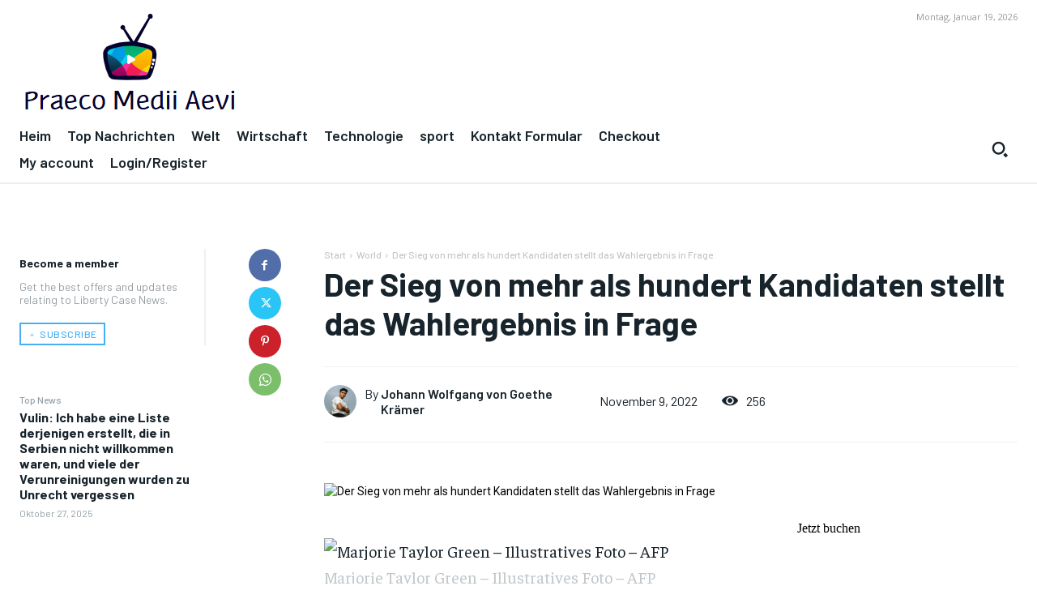

--- FILE ---
content_type: text/html; charset=UTF-8
request_url: https://www.booking.com/flexiproduct.html?product=banner&w=120&h=600&lang=de&aid=2423739&target_aid=2423739&banner_id=125953&tmpl=affiliate_banner&fid=1768818785372&affiliate-link=widget1&
body_size: 1812
content:
<!DOCTYPE html>
<html lang="en">
<head>
    <meta charset="utf-8">
    <meta name="viewport" content="width=device-width, initial-scale=1">
    <title></title>
    <style>
        body {
            font-family: "Arial";
        }
    </style>
    <script type="text/javascript">
    window.awsWafCookieDomainList = ['booking.com'];
    window.gokuProps = {
"key":"AQIDAHjcYu/GjX+QlghicBgQ/7bFaQZ+m5FKCMDnO+vTbNg96AHqDSf7dyseAvxXfff+th73AAAAfjB8BgkqhkiG9w0BBwagbzBtAgEAMGgGCSqGSIb3DQEHATAeBglghkgBZQMEAS4wEQQMBbAhfC6rywEJSQLoAgEQgDvkSovwKw8drqzo35BraWInANBuiYC/Ydi42ZvWJEuM09r4GJbJcSPceJYTDcFO+WT1lARbyvQfSSoHfg==",
          "iv":"A6x+SQFj1wAAJDoq",
          "context":"/7KOQwOlGCGG+ltekGr75ll5mdlM5IGC9fCyD7ZawYrwjJMSjNDH217MBc7xfPcKf19YZvbx/OJRioK+Qnuk7SQZGcaD2dEFNsrlbvlAfKdJb7h0f1W+6FhEbohnbmJc9U8P26xXUnotjs6ErathQJ4iixUrDYHEviSN1lp5YPjk5QjrFhJTYQ1zZrZ7kgI2gTHI/l6TAti2KeWvO6X1ZhwtmAhA39td5Fw6b6Da553QWExj6GSzA06QE4Aa06T5jp9ihe6wclEA4X4HhzfMf6WvL0xDRiaWAdpjg0tR4abKDfw5eD3FQyO7WN2NAYB01x/kpbOfw+Ac8rdJRhTW4ZyZjw9VfQWlO44pv/IjjFolx50="
};
    </script>
    <script src="https://d8c14d4960ca.337f8b16.us-east-2.token.awswaf.com/d8c14d4960ca/a18a4859af9c/f81f84a03d17/challenge.js"></script>
</head>
<body>
    <div id="challenge-container"></div>
    <script type="text/javascript">
        AwsWafIntegration.saveReferrer();
        AwsWafIntegration.checkForceRefresh().then((forceRefresh) => {
            if (forceRefresh) {
                AwsWafIntegration.forceRefreshToken().then(() => {
                    window.location.reload(true);
                });
            } else {
                AwsWafIntegration.getToken().then(() => {
                    window.location.reload(true);
                });
            }
        });
    </script>
    <noscript>
        <h1>JavaScript is disabled</h1>
        In order to continue, we need to verify that you're not a robot.
        This requires JavaScript. Enable JavaScript and then reload the page.
    </noscript>
</body>
</html>